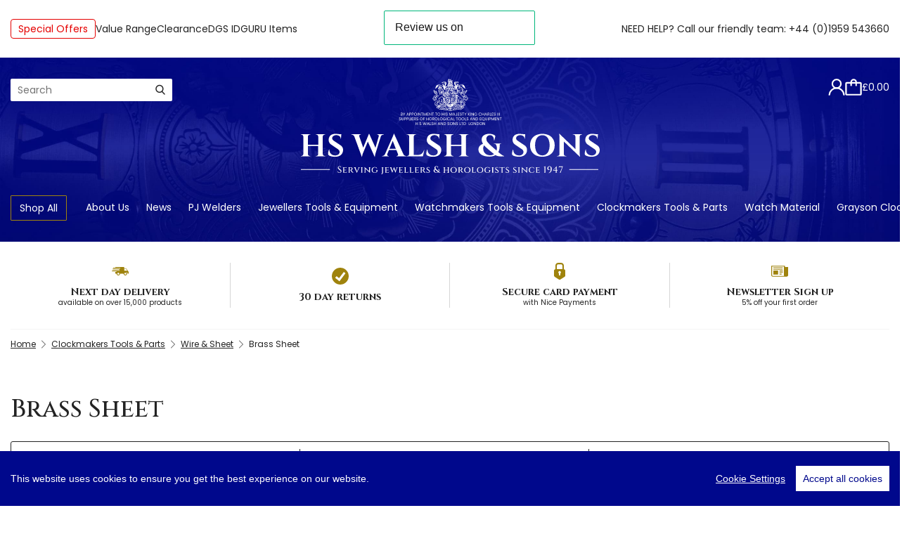

--- FILE ---
content_type: text/html; charset=utf-8
request_url: https://www.hswalsh.com/clock-material-parts/wire-sheet/brass-sheet
body_size: 13823
content:


<!doctype html>
<html class="no-js" lang="en-gb">
<head>
    <title>Brass Sheet</title>

    <meta charset="utf-8">
    <meta name="viewport" content="width=device-width, initial-scale=1, user-scalable=0">
    <meta name="description">
    
    <link rel="canonical" href="https://www.hswalsh.com/clock-material-parts/wire-sheet/brass-sheet">



<link rel="apple-touch-icon" sizes="180x180" href="/resources/img/themes/walsh/favicon/apple-touch-icon.png?v=3">
<link rel="icon" type="image/png" sizes="32x32" href="/resources/img/themes/walsh/favicon/favicon-32x32.png?v=3">
<link rel="icon" type="image/png" sizes="16x16" href="/resources/img/themes/walsh/favicon/favicon-16x16.png?v=3">
<link rel="manifest" href="/resources/img/themes/walsh/favicon/site.webmanifest?v=3">
<link rel="mask-icon" href="/resources/img/themes/walsh/favicon/safari-pinned-tab.svg?v=3" color="#00088c">
<link rel="shortcut icon" href="/resources/img/themes/walsh/favicon/favicon.ico?v=3">
<meta name="apple-mobile-web-app-title" content="HS Walsh">
<meta name="application-name" content="HS Walsh">
<meta name="msapplication-TileColor" content="#00088c">
<meta name="msapplication-config" content="/resources/img/themes/walsh/favicon/browserconfig.xml?v=3">



    <link href="https://fonts.googleapis.com/css2?family=Cinzel:wght@400;500;700&family=Poppins:ital,wght@0,400;0,500;0,700;1,400;1,500;1,700&display=swap" rel="stylesheet">

    <link href="/css/common?v=XaxQmB-Fpdhjibv9VltnID5wIjs0ydSVSSoQk7k9VQM1" rel="stylesheet"/>

    
    <link href="/css/product/category?v=Vho3AH3e7Zp0nk2VTTVdgqYHeLGjJLrDTSxknRkOpLE1" rel="stylesheet"/>

    <link href="/css/reviews?v=4--nxktpERChh6s_HV8KXiu6oKvmgBxLye3eEWnY2Gs1" rel="stylesheet"/>


    <style type="text/css">
        .category-image-text {
        }
    </style>




<script src="/resources/dist/js/external-libs/cookieconsent.min.js"></script>

<script>
    window.CookieConsent.init({
        // More link URL on bar.
        modalMainTextMoreLink: null,
        // How long to wait until bar comes up.
        barTimeout: 1000,
        // Look and feel.
        theme: {
            barColor: '#00088c',
            barTextColor: 'White',
            barMainButtonColor: 'White',
            barMainButtonTextColor: '#00088c',
            modalMainButtonColor: '#00088c',
            modalMainButtonTextColor: 'White',
        },
        language: {
            // Current language.
            current: 'en',
            locale: {
                en: {
                    barMainText: 'This website uses cookies to ensure you get the best experience on our website.',
                    closeAriaLabel: 'close',
                    barLinkSetting: 'Cookie Settings',
                    barBtnAcceptAll: 'Accept all cookies',
                    modalMainTitle: 'Cookie settings',
                    modalMainText: 'Cookies are small pieces of data sent from a website and stored on the user\'s computer by the user\'s web browser while the user is browsing. Your browser stores each message in a small file, called cookie. When you request another page from the server, your browser sends the cookie back to the server. Cookies were designed to be a reliable mechanism for websites to remember information or to record the user\'s browsing activity.',
                    modalBtnSave: 'Save current settings',
                    modalBtnAcceptAll: 'Accept all cookies and close',
                    modalAffectedSolutions: 'Affected solutions:',
                    learnMore: 'Learn More',
                    on: 'On',
                    off: 'Off',
                    enabled: 'is enabled.',
                    disabled: 'is disabled.',
                    checked: 'checked',
                    unchecked: 'unchecked',
                }
            }
        },
        // List all the categories you want to display.
        categories: {
            // Unique name.
            // This probably will be the default category.
            necessary: {
                // The cookies here are necessary and category can't be turned off.
                // Wanted config value will be ignored.
                needed: true,
                // The cookies in this category will be let trough.
                // This probably should be false if category not necessary.
                wanted: true,
                // If checkbox is on or off at first run.
                checked: true,
                // Language settings for categories.
                language: {
                    locale: {
                        en: {
                            name: 'Necessary',
                            description: 'Necessary cookies are required to enable the basic features of this site, such as providing secure log-in or adjusting your consent preferences. These cookies do not store any personally identifiable data.',
                        }
                    }
                }
            },
            analtyics: {
                // The cookies here are necessary and category can't be turned off.
                // Wanted config value will be ignored.
                needed: false,
                // The cookies in this category will be let trough.
                // This probably should be false if category not necessary.
                wanted: false,
                // If checkbox is on or off at first run.
                checked: true,
                // Language settings for categories.
                language: {
                    locale: {
                        en: {
                            name: 'Anayltics',
                            description: 'Analytical cookies are used to understand how visitors interact with the website. These cookies help provide information on metrics such as the number of visitors, bounce rate, traffic source, etc.',
                        }
                    }
                }
            },
        },
        // List actual services here.
        services: {
            // Unique name.
            analytics: {
                // Existing category Unique name.
                // This example shows how to block Google Analytics.
                category: 'analtyics',
                // Type of blocking to apply here.
                // This depends on the type of script we are trying to block.
                // Can be: dynamic-script, script-tag, wrapped, localcookie.
                type: 'dynamic-script',
                // Only needed if "type: dynamic-script".
                // The filter will look for this keyword in inserted scipt tags
                //  and block if match found.
                search: 'analytics',
                // List of known cookie names or regular expressions matching
                //  cookie names placed by this service.
                // These will be removed from current domain and .domain.
                cookies: [
                    {
                        // Known cookie name.
                        name: '_gid',
                        // Expected cookie domain.
                        domain: `.${window.location.hostname}`
                    },
                    {
                        // Regex matching cookie name.
                        name: /^_ga/,
                        domain: `.${window.location.hostname}`
                    }
                ],
                language: {
                    locale: {
                        en: {
                            name: 'Google Analytics'
                        }
                    }
                }
            }
        }
    });
</script>



    <script>
        window.APP_EXTERNAL = {
            config: {"grid":{"width":1362,"columns":12,"gutter":30,"breakpoints":[768,992,1392],"imageSizes":{"2":202,"4":434,"6":666,"8":898,"10":1130,"12":1362,"16":1796,"20":2260,"24":2724}},"imageUrlTemplate":"https://img.hswalsh.com/cdn-cgi/image/w={{width}},q=80,f=auto/original/{{fileName}}.{{fileExtension}}"},
            persistentBasket: {
                loaded: false,
                messages: []
            },
            queue: [],
            currentSiteID: 1,
        };

        window.$ = window.jQuery = function (f) {
            APP_EXTERNAL.queue.push(f);
        };
    </script>





<script src="/JavaScriptResourceHandler.axd?ResourceSet=ScriptContent&amp;LocaleId=en&amp;VarName=_LOCALISATIONS&amp;ResourceType=resdb&amp;ResourceMode=1"></script>


    


        
            <script>
                var _GTM_VARIANT_DATA = {
    'CB1050': {
        'id': 'CB1050',
        'name': 'Brass Sheet 0.5mm x 200mm x 200mm - CB1050',
        'brand': 'HS Walsh',
        'variant': 'CB1050',
        'price': 40.95,
        'position': 1
    },
    'CB1100': {
        'id': 'CB1100',
        'name': 'Brass Sheet 1mm x 200mm x 200mm - CB1100',
        'brand': 'HS Walsh',
        'variant': 'CB1100',
        'price': 30.95,
        'position': 2
    },
    'CB1150': {
        'id': 'CB1150',
        'name': 'Brass Sheet 1.5mm x 200mm x 200mm - CB1150',
        'brand': 'HS Walsh',
        'variant': 'CB1150',
        'price': 69.95,
        'position': 3
    }
};

                function gtmProductClick(idstring, url) {
                    var e = {
    'event': 'productClick',
    'ecommerce': {
        'currencyCode': 'GBP',
        'click': {
            'actionField': {
                'list': 'Brass Sheet'
            },
            'products': []
        }
    }
};

                    var ids = idstring.split('|');

                    for (var i = 0; i < ids.length; i++) {
                        e.ecommerce.click.products.push(_GTM_VARIANT_DATA[ids[i]]);
                    }

                    e.eventCallback = function () {
                        document.location = url;
                    };

                    dataLayer.push(e);
                }
            </script>
        


    <!-- Google tag (gtag.js) -->
    <script async src="https://www.googletagmanager.com/gtag/js?id=UA-27669588-1"></script>
    <script>
        window.dataLayer = window.dataLayer || [];

        function gtag() { window.dataLayer.push(arguments); }

        gtag('js', new Date());
        gtag('config', 'UA-27669588-1');

        gtag('event', 'view_item_list', {
    'items': [
        {
            'id': 'CB1050',
            'name': 'Brass Sheet 0.5mm x 200mm x 200mm - CB1050',
            'list': 'Brass Sheet',
            'brand': 'HS Walsh',
            'position': 1,
            'price': 40.95
        },
        {
            'id': 'CB1100',
            'name': 'Brass Sheet 1mm x 200mm x 200mm - CB1100',
            'list': 'Brass Sheet',
            'brand': 'HS Walsh',
            'position': 2,
            'price': 30.95
        },
        {
            'id': 'CB1150',
            'name': 'Brass Sheet 1.5mm x 200mm x 200mm - CB1150',
            'list': 'Brass Sheet',
            'brand': 'HS Walsh',
            'position': 3,
            'price': 69.95
        }
    ],
    'value': 0.0,
    'tax': 0.0,
    'shipping': 0.0
});
        
    </script>

        <!-- Meta Pixel Code -->
        <script>
            !function (f, b, e, v, n, t, s) {
                if (f.fbq) return; n = f.fbq = function () {
                    n.callMethod ?
                        n.callMethod.apply(n, arguments) : n.queue.push(arguments)
                };
                if (!f._fbq) f._fbq = n; n.push = n; n.loaded = !0; n.version = '2.0';
                n.queue = []; t = b.createElement(e); t.async = !0;
                t.src = v; s = b.getElementsByTagName(e)[0];
                s.parentNode.insertBefore(t, s)
            }(window, document, 'script',
                'https://connect.facebook.net/en_US/fbevents.js');
            fbq('init', '869245798837751');
            fbq('track', 'PageView');
        </script>
        <noscript>
            <img height="1" width="1" style="display:none"
                 src="https://www.facebook.com/tr?id=869245798837751&ev=PageView&noscript=1" />
        </noscript>
        <!-- End Meta Pixel Code -->
</head>

<body >







<nav class="nav-main-mobile" aria-hidden="true">
    <ul>
            <li class="search-mobile">
                <form action="/search" method="get" class="search-form">
                    <label for="mobile-nav-search-input" class="sr-only">Search</label>
                    <input id="mobile-nav-search-input" type="text" class="form-control" name="q" placeholder="Search">

                    <button class="button-search-submit btn-unset" type="submit"><span class="fi flaticon-search"></span></button>
                </form>
            </li>

            <li>
                <a href="/account">Sign in</a>
            </li>

            <li>
                <a href="https://www.hswalsh.com/about-us">About Us</a>

            </li>
            <li>
                <a href="https://www.hswalsh.com/news">News</a>

            </li>
            <li>
                <a href="https://www.hswalsh.com/permanent-jewellery-welders">PJ Welders</a>

            </li>

            <li>
                <a href="https://www.hswalsh.com/jewellery-tools-equipment">Jewellers Tools &amp; Equipment</a>

                    <ul>
                            <li>
                                <a href="https://www.hswalsh.com/jewellery-tools-equipment/abrasives-and-adhesives">Abrasives and Adhesives</a>
                            </li>
                            <li>
                                <a href="https://www.hswalsh.com/jewellery-tools-equipment/barrellers-otec-magnetic-polishers">Barrellers, OTEC &amp; Magnetic Polishers</a>
                            </li>
                            <li>
                                <a href="https://www.hswalsh.com/jewellery-tools-equipment/benches-lighting-and-storage">Benches, Lighting and Storage</a>
                            </li>
                            <li>
                                <a href="https://www.hswalsh.com/jewellery-tools-equipment/casting-enamelling-and-pmc">Casting, Wax Injectors &amp; Accessories</a>
                            </li>
                            <li>
                                <a href="https://www.hswalsh.com/jewellery-tools-equipment/compressors-and-accessories">Compressors and Accessories</a>
                            </li>
                            <li>
                                <a href="https://www.hswalsh.com/jewellery-tools-equipment/enamelling-pmc-clay">Enamelling &amp; Accessories</a>
                            </li>
                            <li>
                                <a href="https://www.hswalsh.com/jewellery-tools-equipment/gemstone-and-precious-metal-testing-equipment">Gemstone and Precious Metal Testing Equipment</a>
                            </li>
                            <li>
                                <a href="https://www.hswalsh.com/jewellery-tools-equipment/setting-and-engraving">Gravers &amp; Engraving</a>
                            </li>
                            <li>
                                <a href="https://www.hswalsh.com/jewellery-tools-equipment/grs-ringenie">GRS &amp; RinGenie</a>
                            </li>
                            <li>
                                <a href="https://www.hswalsh.com/jewellery-tools-equipment/jewellers-bench-tools">Jewellers Bench Tools</a>
                            </li>
                            <li>
                                <a href="https://www.hswalsh.com/jewellery-tools-equipment/jewellery-cleaning-fluids">Jewellery Cleaning Fluids</a>
                            </li>
                            <li>
                                <a href="https://www.hswalsh.com/jewellery-tools-equipment/jewellers-eye-glasses-and-magnifiers">Jewellers Eye Glasses, Microscopes &amp; Magnifiers</a>
                            </li>
                            <li>
                                <a href="https://www.hswalsh.com/jewellery-tools-equipment/measuring-weighing-and-ring-sizing">Measuring, Weighing and Ring Sizing</a>
                            </li>
                            <li>
                                <a href="https://www.hswalsh.com/jewellery-tools-equipment/micromotors">Micromotors</a>
                            </li>
                            <li>
                                <a href="https://www.hswalsh.com/jewellery-tools-equipment/pawnbroking">Pawnbroking &amp; Gold Buying</a>
                            </li>
                            <li>
                                <a href="https://www.hswalsh.com/jewellery-tools-equipment/drilling-and-milling">Pendant Motors &amp; Pillar Drills</a>
                            </li>
                            <li>
                                <a href="https://www.hswalsh.com/jewellery-tools-equipment/plating-and-metal-finishing">Plating, Stripping &amp; Metal Colouring</a>
                            </li>
                            <li>
                                <a href="https://www.hswalsh.com/jewellery-tools-equipment/plating-polishing-and-sandblasting-equipment">Polishing Mops, Compounds &amp; Accessories</a>
                            </li>
                            <li>
                                <a href="https://www.hswalsh.com/jewellery-tools-equipment/polishing-motors-dust-extractors">Polishing Motors &amp; Dust Extractors</a>
                            </li>
                            <li>
                                <a href="https://www.hswalsh.com/jewellery-tools-equipment/rolling-mills-and-stands">Rolling Mills and Stands</a>
                            </li>
                            <li>
                                <a href="https://www.hswalsh.com/jewellery-tools-equipment/soldering-and-melting">Soldering, Melting &amp; Accessories</a>
                            </li>
                            <li>
                                <a href="https://www.hswalsh.com/jewellery-tools-equipment/silversmithing-and-forming">Silversmithing and Forming</a>
                            </li>
                            <li>
                                <a href="https://www.hswalsh.com/jewellery-tools-equipment/steam-cleaning">Steam Cleaning Machines &amp; Accessories</a>
                            </li>
                            <li>
                                <a href="https://www.hswalsh.com/jewellery-tools-equipment/busch-burrs-and-twist-drills">Stone Setting and Busch Burrs &amp; Drills</a>
                            </li>
                            <li>
                                <a href="https://www.hswalsh.com/jewellery-tools-equipment/ultrasonic-tanks-accessories">Ultrasonic Tanks, Fluids &amp; Accessories</a>
                            </li>
                            <li>
                                <a href="https://www.hswalsh.com/jewellery-tools-equipment/orion-welders-lasers-engravers-and-accessories">Welders, Lasers, Engravers and Permanent Jewellery</a>
                            </li>

                        <li>
                            <a href="https://www.hswalsh.com/jewellery-tools-equipment" title="Jewellers Tools &amp; Equipment">View All</a>
                        </li>
                    </ul>
            </li>
            <li>
                <a href="https://www.hswalsh.com/horological-tools-equipment">Watchmakers Tools &amp; Equipment</a>

                    <ul>
                            <li>
                                <a href="https://www.hswalsh.com/horological-tools-equipment/value-watch-tools">Value Watch Tools &amp; Parts</a>
                            </li>
                            <li>
                                <a href="https://www.hswalsh.com/horological-tools-equipment/watch-glass-adhesives-and-uitraviolet-cements">Adhesives and UItraviolet Cements</a>
                            </li>
                            <li>
                                <a href="https://www.hswalsh.com/horological-tools-equipment/automatic-watch-testers-and-winders">Automatic Watch Testers and Winders</a>
                            </li>
                            <li>
                                <a href="https://www.hswalsh.com/horological-tools-equipment/clock-watch-batteries">Batteries, Battery Testers &amp; Capacitors</a>
                            </li>
                            <li>
                                <a href="https://www.hswalsh.com/horological-tools-equipment/watch-clock-making-tools">Bench Tools - Watchmakers</a>
                            </li>
                            <li>
                                <a href="https://www.hswalsh.com/horological-tools-equipment/blowers-dust-removal">Blowers &amp; Dust Removal</a>
                            </li>
                            <li>
                                <a href="https://www.hswalsh.com/horological-tools-equipment/cleaning-machines">Cleaning Machines, Fluids &amp; Accessories</a>
                            </li>
                            <li>
                                <a href="https://www.hswalsh.com/horological-tools-equipment/case-opening-closing-tools">Case Opening &amp; Closing Tools</a>
                            </li>
                            <li>
                                <a href="https://www.hswalsh.com/horological-tools-equipment/workmats-trays">Dust Covers, Workmats &amp; Trays</a>
                            </li>
                            <li>
                                <a href="https://www.hswalsh.com/horological-tools-equipment/demagnetisers">Demagnetisers</a>
                            </li>
                            <li>
                                <a href="https://www.hswalsh.com/horological-tools-equipment/glass-fitting-removal">Glass Fitting &amp; Removal</a>
                            </li>
                            <li>
                                <a href="https://www.hswalsh.com/horological-tools-equipment/heating-plates">Heating Plates</a>
                            </li>
                            <li>
                                <a href="https://www.hswalsh.com/horological-tools-equipment/watch-oils-greases-lubricants">Oils, Greases &amp; Lubricants</a>
                            </li>
                            <li>
                                <a href="https://www.hswalsh.com/horological-tools-equipment/printers-and-accessories">Printers and Accessories</a>
                            </li>
                            <li>
                                <a href="https://www.hswalsh.com/horological-tools-equipment/straps-fittings">Spring Bars, Straps &amp; Clasps</a>
                            </li>
                            <li>
                                <a href="https://www.hswalsh.com/horological-tools-equipment/watch-timing-equipment">Watch Timing Equipment</a>
                            </li>
                            <li>
                                <a href="https://www.hswalsh.com/horological-tools-equipment/watchmakers-benches">Watchmakers Benches &amp; Accessories</a>
                            </li>
                            <li>
                                <a href="https://www.hswalsh.com/horological-tools-equipment/waterproof-testing">Waterproof Testing Machines</a>
                            </li>

                        <li>
                            <a href="https://www.hswalsh.com/horological-tools-equipment" title="Watchmakers Tools &amp; Equipment">View All</a>
                        </li>
                    </ul>
            </li>
            <li>
                <a href="https://www.hswalsh.com/clock-material-parts">Clockmakers Tools &amp; Parts</a>

                    <ul>
                            <li>
                                <a href="https://www.hswalsh.com/clock-material-parts/clockmakers-tools">Clockmakers Tools</a>
                            </li>
                            <li>
                                <a href="https://www.hswalsh.com/clock-material-parts/bells-gongs">Bells &amp; Gongs</a>
                            </li>
                            <li>
                                <a href="https://www.hswalsh.com/clock-material-parts/chain">Chain</a>
                            </li>
                            <li>
                                <a href="https://www.hswalsh.com/clock-material-parts/clicksprings">Clicksprings</a>
                            </li>
                            <li>
                                <a href="https://www.hswalsh.com/clock-material-parts/clock-bezels">Clock Bezels</a>
                            </li>
                            <li>
                                <a href="https://www.hswalsh.com/clock-material-parts/clock-bushes">Clock Bushes</a>
                            </li>
                            <li>
                                <a href="https://www.hswalsh.com/clock-material-parts/clock-case-decoration-fixings">Clock Case Decoration &amp; Fixings</a>
                            </li>
                            <li>
                                <a href="https://www.hswalsh.com/clock-material-parts/clock-dials">Clock Dials</a>
                            </li>
                            <li>
                                <a href="https://www.hswalsh.com/clock-material-parts/clock-domes">Clock Domes</a>
                            </li>
                            <li>
                                <a href="https://www.hswalsh.com/clock-material-parts/clock-glasses">Clock Glasses</a>
                            </li>
                            <li>
                                <a href="https://www.hswalsh.com/clock-material-parts/clock-hand-removing-tools">Clock Hand Removing Tools</a>
                            </li>
                            <li>
                                <a href="https://www.hswalsh.com/clock-material-parts/clock-hands">Clock Hands</a>
                            </li>
                            <li>
                                <a href="https://www.hswalsh.com/clock-material-parts/clock-keys">Clock Keys</a>
                            </li>
                            <li>
                                <a href="https://www.hswalsh.com/clock-material-parts/clock-lines-and-rope">Clock Lines and Rope</a>
                            </li>
                            <li>
                                <a href="https://www.hswalsh.com/clock-material-parts/clock-mainsprings">Clock Mainsprings</a>
                            </li>
                            <li>
                                <a href="https://www.hswalsh.com/clock-material-parts/clock-material-assortments">Clock Material Assortments</a>
                            </li>
                            <li>
                                <a href="https://www.hswalsh.com/clock-material-parts/clock-movements">Clock Movements</a>
                            </li>
                            <li>
                                <a href="https://www.hswalsh.com/clock-material-parts/clock-pendulums">Clock Pendulums</a>
                            </li>
                            <li>
                                <a href="https://www.hswalsh.com/clock-material-parts/clock-platforms">Clock Platforms</a>
                            </li>
                            <li>
                                <a href="https://www.hswalsh.com/clock-material-parts/clock-screws-nuts-washers">Clock Screws, Nuts &amp; Washers</a>
                            </li>
                            <li>
                                <a href="https://www.hswalsh.com/clock-material-parts/clock-suspensions">Clock Suspensions</a>
                            </li>
                            <li>
                                <a href="https://www.hswalsh.com/clock-material-parts/cuckoo-clock-parts">Cuckoo Clock Parts</a>
                            </li>
                            <li>
                                <a href="https://www.hswalsh.com/clock-material-parts/french-clock-material">French Clock Material</a>
                            </li>
                            <li>
                                <a href="https://www.hswalsh.com/clock-material-parts/hermle-clock-parts">Hermle Clock Parts</a>
                            </li>
                            <li>
                                <a href="https://www.hswalsh.com/clock-material-parts/longcase-materials">Longcase Materials</a>
                            </li>
                            <li>
                                <a href="https://www.hswalsh.com/clock-material-parts/office-dial-material">Office Dial Material</a>
                            </li>
                            <li>
                                <a href="https://www.hswalsh.com/clock-material-parts/ratchet-wheels-blanks">Ratchet Wheels &amp; Blanks</a>
                            </li>
                            <li>
                                <a href="https://www.hswalsh.com/clock-material-parts/tapered-clock-pins">Tapered Clock Pins</a>
                            </li>
                            <li>
                                <a href="https://www.hswalsh.com/clock-material-parts/vienna-regulator-material">Vienna Regulator Material</a>
                            </li>
                            <li>
                                <a href="https://www.hswalsh.com/clock-material-parts/wire-sheet">Wire &amp; Sheet</a>
                            </li>

                        <li>
                            <a href="https://www.hswalsh.com/clock-material-parts" title="Clockmakers Tools &amp; Parts">View All</a>
                        </li>
                    </ul>
            </li>
            <li>
                <a href="https://www.hswalsh.com/watch-parts-straps-batteries">Watch Material</a>

                    <ul>
                            <li>
                                <a href="https://www.hswalsh.com/watch-parts-straps-batteries/adhesive-dial-pads-masking-stickers">Adhesive Dial Pads &amp; Masking Stickers</a>
                            </li>
                            <li>
                                <a href="https://www.hswalsh.com/watch-parts-straps-batteries/clock-watch-batteries">Batteries, Battery Testers &amp; Capacitors</a>
                            </li>
                            <li>
                                <a href="https://www.hswalsh.com/watch-parts-straps-batteries/jewel-holes-endstones-roller-pins-pallet-stones">Jewel Holes, Endstones, Roller Pins &amp; Pallet Stones</a>
                            </li>
                            <li>
                                <a href="https://www.hswalsh.com/watch-parts-straps-batteries/material-assortments">Material Assortments</a>
                            </li>
                            <li>
                                <a href="https://www.hswalsh.com/watch-parts-straps-batteries/pocket-watch-keys">Pocket Watch Keys</a>
                            </li>
                            <li>
                                <a href="https://www.hswalsh.com/watch-parts-straps-batteries/polywatch">Polywatch</a>
                            </li>
                            <li>
                                <a href="https://www.hswalsh.com/watch-parts-straps-batteries/quartz-watch-movements">Quartz Watch Movements</a>
                            </li>
                            <li>
                                <a href="https://www.hswalsh.com/watch-parts-straps-batteries/watch-case-gaskets">Watch Case Gaskets</a>
                            </li>
                            <li>
                                <a href="https://www.hswalsh.com/watch-parts-straps-batteries/watch-crowns-buttons">Watch Crowns (Buttons)</a>
                            </li>
                            <li>
                                <a href="https://www.hswalsh.com/watch-parts-straps-batteries/watch-glasses">Watch Glasses</a>
                            </li>
                            <li>
                                <a href="https://www.hswalsh.com/watch-parts-straps-batteries/watch-hands-watch-hands-parts">Watch Hands &amp; Watch Hands Parts</a>
                            </li>

                        <li>
                            <a href="https://www.hswalsh.com/watch-parts-straps-batteries" title="Watch Material">View All</a>
                        </li>
                    </ul>
            </li>
            <li>
                <a href="https://www.hswalsh.com/grs-ringenie">GRS &amp; RinGenie</a>

                    <ul>
                            <li>
                                <a href="https://www.hswalsh.com/grs-ringenie/grs-benchmate-accessories">GRS Benchmate &amp; Accessories</a>
                            </li>
                            <li>
                                <a href="https://www.hswalsh.com/grs-ringenie/grs-gravers-accessories">GRS Gravers &amp; Accessories</a>
                            </li>
                            <li>
                                <a href="https://www.hswalsh.com/grs-ringenie/grs-handpieces-accessories">GRS Handpieces &amp; Accessories</a>
                            </li>
                            <li>
                                <a href="https://www.hswalsh.com/grs-ringenie/grs-machinery-compressors">GRS Machinery &amp; Compressors</a>
                            </li>
                            <li>
                                <a href="https://www.hswalsh.com/grs-ringenie/grs-sharpening-tools-accessories">GRS Sharpening Tools &amp; Accessories</a>
                            </li>
                            <li>
                                <a href="https://www.hswalsh.com/grs-ringenie/grs-spares-accessories">GRS Spares &amp; Accessories</a>
                            </li>
                            <li>
                                <a href="https://www.hswalsh.com/grs-ringenie/grs-workholding-accessories">GRS Workholding Accessories</a>
                            </li>
                            <li>
                                <a href="https://www.hswalsh.com/grs-ringenie/jura-by-grs">Jura by GRS</a>
                            </li>
                            <li>
                                <a href="https://www.hswalsh.com/grs-ringenie/microscopes-accessories">Microscopes &amp; Accessories</a>
                            </li>
                            <li>
                                <a href="https://www.hswalsh.com/grs-ringenie/ringenie">RinGenie</a>
                            </li>

                        <li>
                            <a href="https://www.hswalsh.com/grs-ringenie" title="GRS &amp; RinGenie">View All</a>
                        </li>
                    </ul>
            </li>
            <li>
                <a href="https://www.hswalsh.com/jewellery-findings-beading-material">Jewellery Findings &amp; Beading Material</a>

                    <ul>
                            <li>
                                <a href="https://www.hswalsh.com/jewellery-findings-beading-material/beading-materials-tools-components">Beading Materials, Tools &amp; Components</a>
                            </li>
                            <li>
                                <a href="https://www.hswalsh.com/jewellery-findings-beading-material/jewellery-findings">Jewellery Findings</a>
                            </li>

                        <li>
                            <a href="https://www.hswalsh.com/jewellery-findings-beading-material" title="Jewellery Findings &amp; Beading Material">View All</a>
                        </li>
                    </ul>
            </li>
            <li>
                <a href="https://www.hswalsh.com/consumables-retail-display-material">Consumables &amp; Retail Display Material</a>

                    <ul>
                            <li>
                                <a href="https://www.hswalsh.com/consumables-retail-display-material/cleaners-polishes-cloths">Cleaners, Polishes &amp; Cloths</a>
                            </li>
                            <li>
                                <a href="https://www.hswalsh.com/consumables-retail-display-material/envelopes-valuation-pads">Envelopes &amp; Valuation Pads</a>
                            </li>
                            <li>
                                <a href="https://www.hswalsh.com/consumables-retail-display-material/hagerty-cleaning-products">Hagerty Cleaning Products</a>
                            </li>
                            <li>
                                <a href="https://www.hswalsh.com/consumables-retail-display-material/jewellery-cleaning-fluids">Jewellery Cleaning Fluids</a>
                            </li>
                            <li>
                                <a href="https://www.hswalsh.com/consumables-retail-display-material/labelling-bags-shop-display-materials">Labelling, Bags &amp; Shop Display Materials</a>
                            </li>
                            <li>
                                <a href="https://www.hswalsh.com/consumables-retail-display-material/lacquers-and-solvents">Lacquers and Solvents</a>
                            </li>
                            <li>
                                <a href="https://www.hswalsh.com/consumables-retail-display-material/masks-ppe-safety-equipment">Masks, PPE &amp; Safety Equipment</a>
                            </li>
                            <li>
                                <a href="https://www.hswalsh.com/consumables-retail-display-material/mersol-soak-cleaner">Mersol Soak Cleaner</a>
                            </li>
                            <li>
                                <a href="https://www.hswalsh.com/consumables-retail-display-material/presentation-cases">Presentation Cases</a>
                            </li>
                            <li>
                                <a href="https://www.hswalsh.com/consumables-retail-display-material/pumice-metal-cleaning-compounds">Pumice &amp; Metal Cleaning Compounds</a>
                            </li>
                            <li>
                                <a href="https://www.hswalsh.com/consumables-retail-display-material/watch-repair-consumables">Watch Repair Consumables</a>
                            </li>
                            <li>
                                <a href="https://www.hswalsh.com/consumables-retail-display-material/waxes-resins">Waxes &amp; Resins</a>
                            </li>

                        <li>
                            <a href="https://www.hswalsh.com/consumables-retail-display-material" title="Consumables &amp; Retail Display Material">View All</a>
                        </li>
                    </ul>
            </li>
            <li>
                <a href="https://www.hswalsh.com/studex-earpiercing">Studex Earpiercing</a>

                    <ul>
                            <li>
                                <a href="https://www.hswalsh.com/studex-earpiercing/starter-kit-and-accessories">Starter Kit and Accessories</a>
                            </li>
                            <li>
                                <a href="https://www.hswalsh.com/studex-earpiercing/studex-studs">Studex Studs</a>
                            </li>

                        <li>
                            <a href="https://www.hswalsh.com/studex-earpiercing" title="Studex Earpiercing">View All</a>
                        </li>
                    </ul>
            </li>
            <li>
                <a href="https://www.hswalsh.com/cad-software">CAD Software</a>

            </li>
            <li>
                <a href="https://www.hswalsh.com/books-dvds">Books &amp; DVDs</a>

                    <ul>
                            <li>
                                <a href="https://www.hswalsh.com/books-dvds/books">Books</a>
                            </li>
                            <li>
                                <a href="https://www.hswalsh.com/books-dvds/dvds">DVDs</a>
                            </li>
                            <li>
                                <a href="https://www.hswalsh.com/books-dvds/gift-vouchers">Gift Vouchers</a>
                            </li>

                        <li>
                            <a href="https://www.hswalsh.com/books-dvds" title="Books &amp; DVDs">View All</a>
                        </li>
                    </ul>
            </li>
            <li>
                <a href="https://www.hswalsh.com/grayson-clocks">Grayson Clocks</a>

                    <ul>
                            <li>
                                <a href="https://www.hswalsh.com/grayson-clocks/analogue-clocks">Analogue Clocks</a>
                            </li>
                            <li>
                                <a href="https://www.hswalsh.com/grayson-clocks/twemco">Twemco</a>
                            </li>
                            <li>
                                <a href="https://www.hswalsh.com/grayson-clocks/dementia-clocks">Dementia &amp; Alzheimer&#39;s Clocks</a>
                            </li>
                            <li>
                                <a href="https://www.hswalsh.com/grayson-clocks/digital-clocks">Digital Clocks</a>
                            </li>
                            <li>
                                <a href="https://www.hswalsh.com/grayson-clocks/twemco-spares">Spares &amp; Accessories</a>
                            </li>

                        <li>
                            <a href="https://www.hswalsh.com/grayson-clocks" title="Grayson Clocks">View All</a>
                        </li>
                    </ul>
            </li>
            <li>
                <a href="https://www.hswalsh.com/all-sale-items">Special Offers</a>

            </li>
            <li>
                <a href="https://www.hswalsh.com/value-range">Value Range</a>

                    <ul>
                            <li>
                                <a href="https://www.hswalsh.com/value-range/value-clock-parts">Value Clock Parts</a>
                            </li>
                            <li>
                                <a href="https://www.hswalsh.com/value-range/value-findings">Value Findings &amp; Beading Tools</a>
                            </li>
                            <li>
                                <a href="https://www.hswalsh.com/value-range/value-jewellery-tools">Value Jewellery Tools</a>
                            </li>
                            <li>
                                <a href="https://www.hswalsh.com/value-range/value-watch-tools-1340">Value Watch Tools &amp; Parts</a>
                            </li>

                        <li>
                            <a href="https://www.hswalsh.com/value-range" title="Value Range">View All</a>
                        </li>
                    </ul>
            </li>
            <li>
                <a href="https://www.hswalsh.com/clearance">Clearance</a>

            </li>
            <li>
                <a href="https://www.hswalsh.com/dgs">DGS ID</a>

            </li>
            <li>
                <a href="https://www.hswalsh.com/grillz-tools-materials">Grillz Tools &amp; Materials</a>

            </li>
            <li>
                <a href="https://www.hswalsh.com/guru-list">GURU Items</a>

            </li>
            <li>
                <a href="https://www.hswalsh.com/pawnbroking">Pawnbroking</a>

            </li>
    </ul>
</nav>


    <div class="global-wrapper">
        <header>
            <div class="hidden-xs hidden-sm header-info-bar">
                <div class="container-fluid">
                    <div class="header-info-bar__inner">



<ul class="list-unstyled mb-0 header-quick-links">

        <li class="-highlight"><a href="/all-sale-items">Special Offers</a></li>
        <li class=""><a href="/value-range">Value Range</a></li>
        <li class=""><a href="/clearance">Clearance</a></li>
        <li class=""><a href="/dgs">DGS ID</a></li>
        <li class=""><a href="/guru-list">GURU Items</a></li>
</ul>


<!-- TrustBox widget - Review Collector -->
<div class="trustpilot-widget" data-locale="en-GB" data-template-id="56278e9abfbbba0bdcd568bc" data-businessunit-id="595a337e0000ff0005a5dd02" data-style-height="52px" data-style-width="100%"></div>
<!-- End TrustBox widget -->

                        <span class="text-center">NEED HELP? Call our friendly team: <a href="tel:+4401959543660">+44 (0)1959 543660</a></span>
                    </div>
                </div>
            </div>

            <div class="header-main bg-clock-blend" style="position: relative;">
                <div class="header-main__wrapper">
                    <div class="container-fluid">
                        <div class="header-main__inner">
                            <div class="header-main__logo">
<a class="header-logo" href="/">
    <img class="img-responsive" alt="HS Walsh" src="/resources/dist/img/themes/walsh/logo-site.svg?v=3">
</a>

                            </div>

                            <div class="header-main__hamburger">
                                <a class="toggle-mobile-nav" href="#" rel="nofollow"><span></span></a>
                            </div>

                            <div class="header-main__search">


<form action="/search" class="header-search" method="get" novalidate="novalidate">
    <label for="HeaderSearch" class="sr-only">Search</label>
    <input id="HeaderSearch" type="text" value="" placeholder="Search" name="q" maxlength="30">
    <button type="submit"><span class="fi flaticon-search"></span></button>
</form>

                            </div>

                            <div class="header-main__icons">


<ul class="list-unstyled header-icons">
    

        <li>
            <a href="/account" data-dbres="common.link_myaccountsignin">
                <svg class="icon icon-sm icon-account">
                    <use xlink:href='/Resources/dist/img/themes/walsh/spritesheet.svg?v=2907251640#account'></use>
                </svg>
            </a>
        </li>
</ul>



<ul class="list-unstyled header-icons">

    <li>
        <a title="View Basket" href="/basket" class="basket " rel="nofollow">
            <svg class="icon icon-sm icon-basket" data-count="0">
                <use xlink:href='/Resources/dist/img/themes/walsh/spritesheet.svg?v=2907251640#bag'></use>
            </svg>

            <span class="js-basket-total">&#163;0.00</span>
        </a>
    </li>
</ul>

                            </div>

                            <div class="header-main__nav">


<nav class="main-nav">
    <div class="inner">
        <menu class="nav-items">
            <li class="btn-mega-menu">
                <button type="button" class="btn-open-mega-menu btn btn-variant-1" href="/">Shop All</button>

                <div class="dropdown-nav animate-dropdown js-mega-menu">
                    <div class="container-fluid">
                        <div class="dropdown-nav__mega-menu">
                            <div class="dropdown-nav__header">
                                <h3>Choose a category or sub-category:</h3>
                            </div>

                            <div class="inner">
                                    <div>
                                        <h4><a href="/jewellery-tools-equipment">Jewellers Tools &amp; Equipment</a></h4>
                                            <ul>
                                                    <li><a href="/jewellery-tools-equipment/abrasives-and-adhesives">Abrasives and Adhesives</a></li>
                                                    <li><a href="/jewellery-tools-equipment/barrellers-otec-magnetic-polishers">Barrellers, OTEC &amp; Magnetic Polishers</a></li>
                                                    <li><a href="/jewellery-tools-equipment/benches-lighting-and-storage">Benches, Lighting and Storage</a></li>
                                                    <li><a href="/jewellery-tools-equipment/casting-enamelling-and-pmc">Casting, Wax Injectors &amp; Accessories</a></li>
                                                    <li><a href="/jewellery-tools-equipment/compressors-and-accessories">Compressors and Accessories</a></li>
                                                    <li><a href="/jewellery-tools-equipment/enamelling-pmc-clay">Enamelling &amp; Accessories</a></li>
                                                    <li><a href="/jewellery-tools-equipment/gemstone-and-precious-metal-testing-equipment">Gemstone and Precious Metal Testing Equipment</a></li>
                                                    <li><a href="/jewellery-tools-equipment/setting-and-engraving">Gravers &amp; Engraving</a></li>
                                                    <li><a href="/jewellery-tools-equipment/grs-ringenie">GRS &amp; RinGenie</a></li>
                                                    <li><a href="/jewellery-tools-equipment/jewellers-bench-tools">Jewellers Bench Tools</a></li>
                                                    <li><a href="/jewellery-tools-equipment/jewellery-cleaning-fluids">Jewellery Cleaning Fluids</a></li>
                                                    <li><a href="/jewellery-tools-equipment/jewellers-eye-glasses-and-magnifiers">Jewellers Eye Glasses, Microscopes &amp; Magnifiers</a></li>
                                                    <li><a href="/jewellery-tools-equipment/measuring-weighing-and-ring-sizing">Measuring, Weighing and Ring Sizing</a></li>
                                                    <li><a href="/jewellery-tools-equipment/micromotors">Micromotors</a></li>
                                                    <li><a href="/jewellery-tools-equipment/pawnbroking">Pawnbroking &amp; Gold Buying</a></li>
                                                    <li><a href="/jewellery-tools-equipment/drilling-and-milling">Pendant Motors &amp; Pillar Drills</a></li>
                                                    <li><a href="/jewellery-tools-equipment/plating-and-metal-finishing">Plating, Stripping &amp; Metal Colouring</a></li>
                                                    <li><a href="/jewellery-tools-equipment/plating-polishing-and-sandblasting-equipment">Polishing Mops, Compounds &amp; Accessories</a></li>
                                                    <li><a href="/jewellery-tools-equipment/polishing-motors-dust-extractors">Polishing Motors &amp; Dust Extractors</a></li>
                                                    <li><a href="/jewellery-tools-equipment/rolling-mills-and-stands">Rolling Mills and Stands</a></li>
                                                    <li><a href="/jewellery-tools-equipment/soldering-and-melting">Soldering, Melting &amp; Accessories</a></li>
                                                    <li><a href="/jewellery-tools-equipment/silversmithing-and-forming">Silversmithing and Forming</a></li>
                                                    <li><a href="/jewellery-tools-equipment/steam-cleaning">Steam Cleaning Machines &amp; Accessories</a></li>
                                                    <li><a href="/jewellery-tools-equipment/busch-burrs-and-twist-drills">Stone Setting and Busch Burrs &amp; Drills</a></li>
                                                    <li><a href="/jewellery-tools-equipment/ultrasonic-tanks-accessories">Ultrasonic Tanks, Fluids &amp; Accessories</a></li>
                                                    <li><a href="/jewellery-tools-equipment/orion-welders-lasers-engravers-and-accessories">Welders, Lasers, Engravers and Permanent Jewellery</a></li>
                                            </ul>
                                    </div>
                                    <div>
                                        <h4><a href="/horological-tools-equipment">Watchmakers Tools &amp; Equipment</a></h4>
                                            <ul>
                                                    <li><a href="/horological-tools-equipment/value-watch-tools">Value Watch Tools &amp; Parts</a></li>
                                                    <li><a href="/horological-tools-equipment/watch-glass-adhesives-and-uitraviolet-cements">Adhesives and UItraviolet Cements</a></li>
                                                    <li><a href="/horological-tools-equipment/automatic-watch-testers-and-winders">Automatic Watch Testers and Winders</a></li>
                                                    <li><a href="/horological-tools-equipment/clock-watch-batteries">Batteries, Battery Testers &amp; Capacitors</a></li>
                                                    <li><a href="/horological-tools-equipment/watch-clock-making-tools">Bench Tools - Watchmakers</a></li>
                                                    <li><a href="/horological-tools-equipment/blowers-dust-removal">Blowers &amp; Dust Removal</a></li>
                                                    <li><a href="/horological-tools-equipment/cleaning-machines">Cleaning Machines, Fluids &amp; Accessories</a></li>
                                                    <li><a href="/horological-tools-equipment/case-opening-closing-tools">Case Opening &amp; Closing Tools</a></li>
                                                    <li><a href="/horological-tools-equipment/workmats-trays">Dust Covers, Workmats &amp; Trays</a></li>
                                                    <li><a href="/horological-tools-equipment/demagnetisers">Demagnetisers</a></li>
                                                    <li><a href="/horological-tools-equipment/glass-fitting-removal">Glass Fitting &amp; Removal</a></li>
                                                    <li><a href="/horological-tools-equipment/heating-plates">Heating Plates</a></li>
                                                    <li><a href="/horological-tools-equipment/watch-oils-greases-lubricants">Oils, Greases &amp; Lubricants</a></li>
                                                    <li><a href="/horological-tools-equipment/printers-and-accessories">Printers and Accessories</a></li>
                                                    <li><a href="/horological-tools-equipment/straps-fittings">Spring Bars, Straps &amp; Clasps</a></li>
                                                    <li><a href="/horological-tools-equipment/watch-timing-equipment">Watch Timing Equipment</a></li>
                                                    <li><a href="/horological-tools-equipment/watchmakers-benches">Watchmakers Benches &amp; Accessories</a></li>
                                                    <li><a href="/horological-tools-equipment/waterproof-testing">Waterproof Testing Machines</a></li>
                                            </ul>
                                    </div>
                                    <div>
                                        <h4><a href="/clock-material-parts">Clockmakers Tools &amp; Parts</a></h4>
                                            <ul>
                                                    <li><a href="/clock-material-parts/clockmakers-tools">Clockmakers Tools</a></li>
                                                    <li><a href="/clock-material-parts/bells-gongs">Bells &amp; Gongs</a></li>
                                                    <li><a href="/clock-material-parts/chain">Chain</a></li>
                                                    <li><a href="/clock-material-parts/clicksprings">Clicksprings</a></li>
                                                    <li><a href="/clock-material-parts/clock-bezels">Clock Bezels</a></li>
                                                    <li><a href="/clock-material-parts/clock-bushes">Clock Bushes</a></li>
                                                    <li><a href="/clock-material-parts/clock-case-decoration-fixings">Clock Case Decoration &amp; Fixings</a></li>
                                                    <li><a href="/clock-material-parts/clock-dials">Clock Dials</a></li>
                                                    <li><a href="/clock-material-parts/clock-domes">Clock Domes</a></li>
                                                    <li><a href="/clock-material-parts/clock-glasses">Clock Glasses</a></li>
                                                    <li><a href="/clock-material-parts/clock-hand-removing-tools">Clock Hand Removing Tools</a></li>
                                                    <li><a href="/clock-material-parts/clock-hands">Clock Hands</a></li>
                                                    <li><a href="/clock-material-parts/clock-keys">Clock Keys</a></li>
                                                    <li><a href="/clock-material-parts/clock-lines-and-rope">Clock Lines and Rope</a></li>
                                                    <li><a href="/clock-material-parts/clock-mainsprings">Clock Mainsprings</a></li>
                                                    <li><a href="/clock-material-parts/clock-material-assortments">Clock Material Assortments</a></li>
                                                    <li><a href="/clock-material-parts/clock-movements">Clock Movements</a></li>
                                                    <li><a href="/clock-material-parts/clock-pendulums">Clock Pendulums</a></li>
                                                    <li><a href="/clock-material-parts/clock-platforms">Clock Platforms</a></li>
                                                    <li><a href="/clock-material-parts/clock-screws-nuts-washers">Clock Screws, Nuts &amp; Washers</a></li>
                                                    <li><a href="/clock-material-parts/clock-suspensions">Clock Suspensions</a></li>
                                                    <li><a href="/clock-material-parts/cuckoo-clock-parts">Cuckoo Clock Parts</a></li>
                                                    <li><a href="/clock-material-parts/french-clock-material">French Clock Material</a></li>
                                                    <li><a href="/clock-material-parts/hermle-clock-parts">Hermle Clock Parts</a></li>
                                                    <li><a href="/clock-material-parts/longcase-materials">Longcase Materials</a></li>
                                                    <li><a href="/clock-material-parts/office-dial-material">Office Dial Material</a></li>
                                                    <li><a href="/clock-material-parts/ratchet-wheels-blanks">Ratchet Wheels &amp; Blanks</a></li>
                                                    <li><a href="/clock-material-parts/tapered-clock-pins">Tapered Clock Pins</a></li>
                                                    <li><a href="/clock-material-parts/vienna-regulator-material">Vienna Regulator Material</a></li>
                                                    <li><a href="/clock-material-parts/wire-sheet">Wire &amp; Sheet</a></li>
                                            </ul>
                                    </div>
                                    <div>
                                        <h4><a href="/watch-parts-straps-batteries">Watch Material</a></h4>
                                            <ul>
                                                    <li><a href="/watch-parts-straps-batteries/adhesive-dial-pads-masking-stickers">Adhesive Dial Pads &amp; Masking Stickers</a></li>
                                                    <li><a href="/watch-parts-straps-batteries/clock-watch-batteries">Batteries, Battery Testers &amp; Capacitors</a></li>
                                                    <li><a href="/watch-parts-straps-batteries/jewel-holes-endstones-roller-pins-pallet-stones">Jewel Holes, Endstones, Roller Pins &amp; Pallet Stones</a></li>
                                                    <li><a href="/watch-parts-straps-batteries/material-assortments">Material Assortments</a></li>
                                                    <li><a href="/watch-parts-straps-batteries/pocket-watch-keys">Pocket Watch Keys</a></li>
                                                    <li><a href="/watch-parts-straps-batteries/polywatch">Polywatch</a></li>
                                                    <li><a href="/watch-parts-straps-batteries/quartz-watch-movements">Quartz Watch Movements</a></li>
                                                    <li><a href="/watch-parts-straps-batteries/watch-case-gaskets">Watch Case Gaskets</a></li>
                                                    <li><a href="/watch-parts-straps-batteries/watch-crowns-buttons">Watch Crowns (Buttons)</a></li>
                                                    <li><a href="/watch-parts-straps-batteries/watch-glasses">Watch Glasses</a></li>
                                                    <li><a href="/watch-parts-straps-batteries/watch-hands-watch-hands-parts">Watch Hands &amp; Watch Hands Parts</a></li>
                                            </ul>
                                    </div>
                                    <div>
                                        <h4><a href="/grs-ringenie">GRS &amp; RinGenie</a></h4>
                                            <ul>
                                                    <li><a href="/grs-ringenie/grs-benchmate-accessories">GRS Benchmate &amp; Accessories</a></li>
                                                    <li><a href="/grs-ringenie/grs-gravers-accessories">GRS Gravers &amp; Accessories</a></li>
                                                    <li><a href="/grs-ringenie/grs-handpieces-accessories">GRS Handpieces &amp; Accessories</a></li>
                                                    <li><a href="/grs-ringenie/grs-machinery-compressors">GRS Machinery &amp; Compressors</a></li>
                                                    <li><a href="/grs-ringenie/grs-sharpening-tools-accessories">GRS Sharpening Tools &amp; Accessories</a></li>
                                                    <li><a href="/grs-ringenie/grs-spares-accessories">GRS Spares &amp; Accessories</a></li>
                                                    <li><a href="/grs-ringenie/grs-workholding-accessories">GRS Workholding Accessories</a></li>
                                                    <li><a href="/grs-ringenie/jura-by-grs">Jura by GRS</a></li>
                                                    <li><a href="/grs-ringenie/microscopes-accessories">Microscopes &amp; Accessories</a></li>
                                                    <li><a href="/grs-ringenie/ringenie">RinGenie</a></li>
                                            </ul>
                                    </div>
                                    <div>
                                        <h4><a href="/jewellery-findings-beading-material">Jewellery Findings &amp; Beading Material</a></h4>
                                            <ul>
                                                    <li><a href="/jewellery-findings-beading-material/beading-materials-tools-components">Beading Materials, Tools &amp; Components</a></li>
                                                    <li><a href="/jewellery-findings-beading-material/jewellery-findings">Jewellery Findings</a></li>
                                            </ul>
                                    </div>
                                    <div>
                                        <h4><a href="/consumables-retail-display-material">Consumables &amp; Retail Display Material</a></h4>
                                            <ul>
                                                    <li><a href="/consumables-retail-display-material/cleaners-polishes-cloths">Cleaners, Polishes &amp; Cloths</a></li>
                                                    <li><a href="/consumables-retail-display-material/envelopes-valuation-pads">Envelopes &amp; Valuation Pads</a></li>
                                                    <li><a href="/consumables-retail-display-material/hagerty-cleaning-products">Hagerty Cleaning Products</a></li>
                                                    <li><a href="/consumables-retail-display-material/jewellery-cleaning-fluids">Jewellery Cleaning Fluids</a></li>
                                                    <li><a href="/consumables-retail-display-material/labelling-bags-shop-display-materials">Labelling, Bags &amp; Shop Display Materials</a></li>
                                                    <li><a href="/consumables-retail-display-material/lacquers-and-solvents">Lacquers and Solvents</a></li>
                                                    <li><a href="/consumables-retail-display-material/masks-ppe-safety-equipment">Masks, PPE &amp; Safety Equipment</a></li>
                                                    <li><a href="/consumables-retail-display-material/mersol-soak-cleaner">Mersol Soak Cleaner</a></li>
                                                    <li><a href="/consumables-retail-display-material/presentation-cases">Presentation Cases</a></li>
                                                    <li><a href="/consumables-retail-display-material/pumice-metal-cleaning-compounds">Pumice &amp; Metal Cleaning Compounds</a></li>
                                                    <li><a href="/consumables-retail-display-material/watch-repair-consumables">Watch Repair Consumables</a></li>
                                                    <li><a href="/consumables-retail-display-material/waxes-resins">Waxes &amp; Resins</a></li>
                                            </ul>
                                    </div>
                                    <div>
                                        <h4><a href="/studex-earpiercing">Studex Earpiercing</a></h4>
                                            <ul>
                                                    <li><a href="/studex-earpiercing/starter-kit-and-accessories">Starter Kit and Accessories</a></li>
                                                    <li><a href="/studex-earpiercing/studex-studs">Studex Studs</a></li>
                                            </ul>
                                    </div>
                                    <div>
                                        <h4><a href="/cad-software">CAD Software</a></h4>
                                    </div>
                                    <div>
                                        <h4><a href="/books-dvds">Books &amp; DVDs</a></h4>
                                            <ul>
                                                    <li><a href="/books-dvds/books">Books</a></li>
                                                    <li><a href="/books-dvds/dvds">DVDs</a></li>
                                                    <li><a href="/books-dvds/gift-vouchers">Gift Vouchers</a></li>
                                            </ul>
                                    </div>
                                    <div>
                                        <h4><a href="/grayson-clocks">Grayson Clocks</a></h4>
                                            <ul>
                                                    <li><a href="/grayson-clocks/analogue-clocks">Analogue Clocks</a></li>
                                                    <li><a href="/grayson-clocks/dementia-clocks">Dementia &amp; Alzheimer&#39;s Clocks</a></li>
                                                    <li><a href="/grayson-clocks/digital-clocks">Digital Clocks</a></li>
                                                    <li><a href="/grayson-clocks/twemco-spares">Spares &amp; Accessories</a></li>
                                            </ul>
                                    </div>
                                    <div>
                                        <h4><a href="/value-range">Value Range</a></h4>
                                            <ul>
                                                    <li><a href="/value-range/value-clock-parts">Value Clock Parts</a></li>
                                                    <li><a href="/value-range/value-findings">Value Findings &amp; Beading Tools</a></li>
                                                    <li><a href="/value-range/value-jewellery-tools">Value Jewellery Tools</a></li>
                                                    <li><a href="/value-range/value-watch-tools-1340">Value Watch Tools &amp; Parts</a></li>
                                            </ul>
                                    </div>
                                    <div>
                                        <h4><a href="/clearance">Clearance</a></h4>
                                    </div>
                                    <div>
                                        <h4><a href="/grillz-tools-materials">Grillz Tools &amp; Materials</a></h4>
                                    </div>
                                    <div>
                                        <h4><a href="/guru-list">GURU Items</a></h4>
                                    </div>
                                    <div>
                                        <h4><a href="/pawnbroking">Pawnbroking</a></h4>
                                    </div>
                            </div>
                        </div>
                    </div>
                </div>
            </li>

            <li>
                <ul class="list-unstyled mb-0">
                        <li >
                            <a href="https://www.hswalsh.com/about-us">About Us</a>
                        </li>
                        <li >
                            <a href="https://www.hswalsh.com/news">News</a>
                        </li>
                        <li >
                            <a href="https://www.hswalsh.com/permanent-jewellery-welders">PJ Welders</a>
                        </li>

                        <li class="has-children">
                            <a href="https://www.hswalsh.com/jewellery-tools-equipment">Jewellers Tools &amp; Equipment</a>
                        </li>
                        <li class="has-children">
                            <a href="https://www.hswalsh.com/horological-tools-equipment">Watchmakers Tools &amp; Equipment</a>
                        </li>
                        <li class="has-children">
                            <a href="https://www.hswalsh.com/clock-material-parts">Clockmakers Tools &amp; Parts</a>
                        </li>
                        <li class="has-children">
                            <a href="https://www.hswalsh.com/watch-parts-straps-batteries">Watch Material</a>
                        </li>
                        <li class="has-children">
                            <a href="https://www.hswalsh.com/grayson-clocks">Grayson Clocks</a>
                        </li>
                </ul>
            </li>
        </menu>
    </div>
</nav>

                            </div>
                        </div>
                    </div>
                </div>

            </div>





<div class="usp-bar">
    
    <div class="usp-bar__items">
        <div class="container-fluid">
            <div class="inner">
                <div class="usp-bar__item -stacked">
                    <svg class="icon icon-sm icon-delivery">
<use xlink:href='/Resources/dist/img/themes/walsh/spritesheet.svg?v=2907251640#truck'></use>                    </svg>
                    <div>
                                <h4>Next day delivery</h4>
            <p>available on over 15,000 products</p>

                    </div>
                </div>
                <div class="usp-bar__item -stacked">
                    <svg class="icon icon-sm icon-tick">
<use xlink:href='/Resources/dist/img/themes/walsh/spritesheet.svg?v=2907251640#tick-circle'></use>                    </svg>
                    <div>
                                <h4>30 day returns</h4>

                    </div>
                </div>
                <div class="usp-bar__item -stacked">
                    <svg class="icon icon-sm icon-padlock" width="24px">
                        <use xlink:href='/Resources/dist/img/themes/walsh/spritesheet.svg?v=2907251640#padlock'></use>
                    </svg>
                    <div>
                                <h4>Secure card payment</h4>
            <p>with Nice Payments</p>

                    </div>
                </div>
                <div class="usp-bar__item -stacked">
                    <svg class="icon icon-sm icon-subscribe" width="24px">
                        <use xlink:href='/Resources/dist/img/themes/walsh/spritesheet.svg?v=2907251640#newspaper'></use>
                    </svg>
                    <div>
                                <h4><a href="/newsletter">Newsletter Sign up</a></h4>
            <p><a href="/newsletter">5% off your first order</a></p>

                    </div>
                </div>
            </div>
        </div>
    </div>
</div>

        </header>

        <main>
            <div class="content-main has-top-padding">
                








    <div class="breadcrumb-list">
        <div class="container-fluid">
            <ol>
                        <li><a href="/">Home</a></li>
                        <svg class="icon icon-xs icon-chevron">
                            <use xlink:href='/Resources/dist/img/themes/walsh/spritesheet.svg?v=2907251640#chevron-right'></use>
                        </svg>
                        <li><a href="/clock-material-parts">Clockmakers Tools &amp; Parts</a></li>
                        <svg class="icon icon-xs icon-chevron">
                            <use xlink:href='/Resources/dist/img/themes/walsh/spritesheet.svg?v=2907251640#chevron-right'></use>
                        </svg>
                        <li><a href="/clock-material-parts/wire-sheet">Wire &amp; Sheet</a></li>
                        <svg class="icon icon-xs icon-chevron">
                            <use xlink:href='/Resources/dist/img/themes/walsh/spritesheet.svg?v=2907251640#chevron-right'></use>
                        </svg>
                        <li class="hidden-xs">Brass Sheet</li>
            </ol>
        </div>
    </div>

<div class="container-fluid">
    <h1>Brass Sheet</h1>



        <div class="row">
            <div class="col-xs-12 mb-1">
                <div class="visible-xs visible-sm" aria-hidden="true">
                    <div class="product-filters-mobile">
                            <a class="filter-button" href="#" rel="nofollow">
                                <span class="fi flaticon-remove hidden" aria-hidden="true"></span><span class="fi flaticon-options" aria-hidden="true"></span>
                                <span><strong>Filter:</strong> <span class="result-count">3 results</span></span>
                            </a>

                        <div class="custom-select-container">
                            <select class="form-control custom-select select-list-sort">
                                <option value="recommended" selected>Sort by: Recommended</option>
                                <option value="priceAsc" >Sort by: Price Low-High</option>
                                <option value="priceDesc" >Sort by: Price High-Low</option>
                            </select>
                        </div>
                    </div>
                </div>

                    <div class="product-filters">
                        

                            <div class="filter-group filter-category" data-name="Category" id="filtertype-3000" data-id="3000">
                                <a href="#">
                                    Category
                                    <svg class="icon icon-xs icon-check">
                                        <use xlink:href='/Resources/dist/img/themes/walsh/spritesheet.svg?v=2907251640#chevron-down'></use>
                                    </svg>
                                </a>

                                <div id="filter-category-inner" class="hidden">
                                    <div class="inner">
                                            <div class="checkbox">
                                                <label >
                                                    <input data-id="3000:6" id="pf-3000-6" name="pf-3000-6" type="checkbox" value="true" /><input name="pf-3000-6" type="hidden" value="false" />
                                                    <span class="check">
                                                        <svg class="icon icon-xs icon-check">
                                                            <use xlink:href='/Resources/dist/img/themes/walsh/spritesheet.svg?v=2907251640#tick'></use>
                                                        </svg>
                                                    </span>
                                                    <span class="filter-name">Clockmakers Tools &amp; Parts</span>
                                                </label>
                                            </div>
                                    </div>
                                </div>
                            </div>
                            <div class="filter-group filter-price" data-name="Price" id="filtertype-1000" data-id="1000">
                                <a href="#">
                                    Price
                                    <svg class="icon icon-xs icon-check">
                                        <use xlink:href='/Resources/dist/img/themes/walsh/spritesheet.svg?v=2907251640#chevron-down'></use>
                                    </svg>
                                </a>

                                <div id="filter-price-inner" class="hidden">
                                    <div class="inner">
                                            <div class="checkbox">
                                                <label >
                                                    <input data-id="1000:1" id="pf-1000-1" name="pf-1000-1" type="checkbox" value="true" /><input name="pf-1000-1" type="hidden" value="false" />
                                                    <span class="check">
                                                        <svg class="icon icon-xs icon-check">
                                                            <use xlink:href='/Resources/dist/img/themes/walsh/spritesheet.svg?v=2907251640#tick'></use>
                                                        </svg>
                                                    </span>
                                                    <span class="filter-name">&#163;0-&#163;50</span>
                                                </label>
                                            </div>
                                            <div class="checkbox">
                                                <label >
                                                    <input data-id="1000:2" id="pf-1000-2" name="pf-1000-2" type="checkbox" value="true" /><input name="pf-1000-2" type="hidden" value="false" />
                                                    <span class="check">
                                                        <svg class="icon icon-xs icon-check">
                                                            <use xlink:href='/Resources/dist/img/themes/walsh/spritesheet.svg?v=2907251640#tick'></use>
                                                        </svg>
                                                    </span>
                                                    <span class="filter-name">&#163;50-&#163;100</span>
                                                </label>
                                            </div>
                                    </div>
                                </div>
                            </div>

                            <div class="product-sorting hidden-xs hidden-sm">
                                <div class="custom-select-container">
                                    <select class="form-control custom-select select-list-sort">
                                        <option value="recommended" selected>Sort by: Recommended</option>
                                        <option value="priceAsc" >Sort by: Price Low-High</option>
                                        <option value="priceDesc" >Sort by: Price High-Low</option>
                                    </select>

                                    <svg class="icon icon-xs icon-check">
                                        <use xlink:href='/Resources/dist/img/themes/walsh/spritesheet.svg?v=2907251640#chevron-down'></use>
                                    </svg>
                                </div>
                            </div>
                    </div>

                <div class="category-divider visible-xs visible-sm"></div>
            </div>
        </div>
        <h4 class="mt-0 mb-1">
            <strong>displaying:</strong>
            <span class="result-count">3 results</span>
        </h4>
        <div class="js-products product-grid">
        <div class="product" data-default-assetid="13380" data-co="0" data-pr="40.95" data-so="0" data-filters="1000:1|3000:6" data-productid="CB1050">
            <a href="/product/brass-sheet-05mm-x-200mm-x-200mm-cb1050" class="gtm-link" data-name="Brass Sheet 0.5mm x 200mm x 200mm - CB1050" data-id="6065" data-price="£40.95" data-position="0" data-productcode="CB1050" data-productoptioncodes="CB1050" title="Brass Sheet 0.5mm x 200mm x 200mm - CB1050">
        <img data-src="https://img.hswalsh.com/cdn-cgi/image/w=1362,q=80,f=auto/original/13380.jpg" data-srcset="https://img.hswalsh.com/cdn-cgi/image/w=202,f=auto/original/13380.jpg 202w, https://img.hswalsh.com/cdn-cgi/image/w=210,f=auto/original/13380.jpg 210w" sizes="(min-width: 1392px) 318px, (min-width: 992px) calc(25vw - 30px), (min-width: 768px) calc(25vw - 30px), calc(50vw - 30px)" width="210" height="210" class="img-responsive lazyload" alt="Brass Sheet 0.5mm x 200mm x 200mm - CB1050">


            </a>

            <div class="product__info">
                <h4 class="m-0">
                    <a href="/product/brass-sheet-05mm-x-200mm-x-200mm-cb1050" class="gtm-link" data-name="Brass Sheet 0.5mm x 200mm x 200mm - CB1050" data-id="6065" data-price="£40.95" data-position="0" data-productcode="CB1050" data-productoptioncodes="CB1050" title="Brass Sheet 0.5mm x 200mm x 200mm - CB1050">Brass Sheet 0.5mm x 200mm x 200mm - CB1050</a>
                </h4>

                <span class="product__sku">SKU: CB1050</span>


                <div class="product__price">
                        <strong> &#163;40.95</strong>
                </div>
            </div>

<form action="/basket/add" class="js-form-quick-buy" method="post"><input id="ProductID" name="ProductID" type="hidden" value="6065" /><input id="ProductOptionID" name="ProductOptionID" type="hidden" value="9355" /><input id="Quantity" name="Quantity" type="hidden" value="1" />                    <div class="product__buttons">
                        <a class="btn btn-primary" href="/product/brass-sheet-05mm-x-200mm-x-200mm-cb1050" class="gtm-link" data-name="Brass Sheet 0.5mm x 200mm x 200mm - CB1050" data-id="6065" data-price="£40.95" data-position="0" data-productcode="CB1050" data-productoptioncodes="CB1050" title="Brass Sheet 0.5mm x 200mm x 200mm - CB1050">more info</a>
                        <button type="submit" class="js-btn-add btn btn-success" data-value-default="Add To Basket" data-value-adding="Adding To Basket">Add To Basket</button>
                    </div>
                    <div class="js-add-result add-result mt-h p-h hidden"></div>
</form>        </div>
        <div class="product" data-default-assetid="6763" data-co="1" data-pr="30.95" data-so="0" data-filters="1000:1|3000:6" data-productid="CB1100">
            <a href="/product/brass-sheet-1mm-x-200mm-x-200mm-cb1100" class="gtm-link" data-name="Brass Sheet 1mm x 200mm x 200mm - CB1100" data-id="3969" data-price="£30.95" data-position="1" data-productcode="CB1100" data-productoptioncodes="CB1100" title="Brass Sheet 1mm x 200mm x 200mm - CB1100">
        <img data-src="https://img.hswalsh.com/cdn-cgi/image/w=1362,q=80,f=auto/original/6763.jpg" data-srcset="https://img.hswalsh.com/cdn-cgi/image/w=202,f=auto/original/6763.jpg 202w, https://img.hswalsh.com/cdn-cgi/image/w=434,f=auto/original/6763.jpg 434w, https://img.hswalsh.com/cdn-cgi/image/w=666,f=auto/original/6763.jpg 666w, https://img.hswalsh.com/cdn-cgi/image/w=898,f=auto/original/6763.jpg 898w, https://img.hswalsh.com/cdn-cgi/image/w=1130,f=auto/original/6763.jpg 1130w, https://img.hswalsh.com/cdn-cgi/image/w=1362,f=auto/original/6763.jpg 1362w, https://img.hswalsh.com/cdn-cgi/image/w=1500,f=auto/original/6763.jpg 1500w" sizes="(min-width: 1392px) 318px, (min-width: 992px) calc(25vw - 30px), (min-width: 768px) calc(25vw - 30px), calc(50vw - 30px)" width="1500" height="1500" class="img-responsive lazyload" alt="Brass Sheet 1mm x 200mm x 200mm - CB1100">


            </a>

            <div class="product__info">
                <h4 class="m-0">
                    <a href="/product/brass-sheet-1mm-x-200mm-x-200mm-cb1100" class="gtm-link" data-name="Brass Sheet 1mm x 200mm x 200mm - CB1100" data-id="3969" data-price="£30.95" data-position="1" data-productcode="CB1100" data-productoptioncodes="CB1100" title="Brass Sheet 1mm x 200mm x 200mm - CB1100">Brass Sheet 1mm x 200mm x 200mm - CB1100</a>
                </h4>

                <span class="product__sku">SKU: CB1100</span>


                <div class="product__price">
                        <strong> &#163;30.95</strong>
                </div>
            </div>

                <a class="btn btn-primary" href="/product/brass-sheet-1mm-x-200mm-x-200mm-cb1100" class="gtm-link" data-name="Brass Sheet 1mm x 200mm x 200mm - CB1100" data-id="3969" data-price="£30.95" data-position="1" data-productcode="CB1100" data-productoptioncodes="CB1100" title="Brass Sheet 1mm x 200mm x 200mm - CB1100">more info</a>
        </div>
        <div class="product" data-default-assetid="13381" data-co="2" data-pr="69.95" data-so="0" data-filters="1000:2|3000:6" data-productid="CB1150">
            <a href="/product/brass-sheet-15mm-x-200mm-x-200mm-cb1150" class="gtm-link" data-name="Brass Sheet 1.5mm x 200mm x 200mm - CB1150" data-id="6066" data-price="£69.95" data-position="2" data-productcode="CB1150" data-productoptioncodes="CB1150" title="Brass Sheet 1.5mm x 200mm x 200mm - CB1150">
        <img data-src="https://img.hswalsh.com/cdn-cgi/image/w=1362,q=80,f=auto/original/13381.jpg" data-srcset="https://img.hswalsh.com/cdn-cgi/image/w=202,f=auto/original/13381.jpg 202w, https://img.hswalsh.com/cdn-cgi/image/w=210,f=auto/original/13381.jpg 210w" sizes="(min-width: 1392px) 318px, (min-width: 992px) calc(25vw - 30px), (min-width: 768px) calc(25vw - 30px), calc(50vw - 30px)" width="210" height="210" class="img-responsive lazyload" alt="Brass Sheet 1.5mm x 200mm x 200mm - CB1150">


            </a>

            <div class="product__info">
                <h4 class="m-0">
                    <a href="/product/brass-sheet-15mm-x-200mm-x-200mm-cb1150" class="gtm-link" data-name="Brass Sheet 1.5mm x 200mm x 200mm - CB1150" data-id="6066" data-price="£69.95" data-position="2" data-productcode="CB1150" data-productoptioncodes="CB1150" title="Brass Sheet 1.5mm x 200mm x 200mm - CB1150">Brass Sheet 1.5mm x 200mm x 200mm - CB1150</a>
                </h4>

                <span class="product__sku">SKU: CB1150</span>


                <div class="product__price">
                        <strong> &#163;69.95</strong>
                </div>
            </div>

                <a class="btn btn-primary" href="/product/brass-sheet-15mm-x-200mm-x-200mm-cb1150" class="gtm-link" data-name="Brass Sheet 1.5mm x 200mm x 200mm - CB1150" data-id="6066" data-price="£69.95" data-position="2" data-productcode="CB1150" data-productoptioncodes="CB1150" title="Brass Sheet 1.5mm x 200mm x 200mm - CB1150">more info</a>
        </div>


        </div>
</div>

            </div>

        </main>

        <footer class="footer-main">
            <div class="bg-clock-blend">
                <div class="footer-nav-container">
                    <div class="container-fluid">


<div class="inner pt-2 pb-2">

    <div class="row row-flex">
        <div class="col-xs-12 col-sm-9">
                <div class="panel-group" id="accordion" role="tablist" aria-multiselectable="true">
                        <div class="panel panel-default">
                                <h4 class="panel-title footer-heading visible-sm visible-md visible-lg"><a href="https://www.hswalsh.com/contact-us">Contact Us</a></h4>
                                <div class="panel-heading visible-xs" role="tab" id="heading-7">
                                    <h4 class="panel-title footer-heading">
                                        <a class="collapsed" role="button" data-toggle="collapse" data-parent="#accordion" href="#collapse-7" aria-expanded="true" aria-controls="collapse-7">
                                            Contact Us
                                            <svg class="icon icon-sm icon-chevron">
                                                <use xlink:href='/Resources/dist/img/themes/walsh/spritesheet.svg?v=2907251640#chevron-left'></use>
                                            </svg>
                                        </a>
                                    </h4>
                                </div>
                                <div id="collapse-7" class="panel-collapse collapse" role="tabpanel" aria-labelledby="heading-7">
                                    <div class="panel-body">
                                        <ul>
                                            <li class="mb-h visible-xs"><a href="https://www.hswalsh.com/contact-us">Contact Us</a></li>
                                                <li class="mb-h"><a href="https://www.hswalsh.com/contact-us/locations">Find Us</a></li>
                                        </ul>
                                    </div>
                                </div>
                        </div>
                        <div class="panel panel-default">
                                <h4 class="panel-title footer-heading visible-sm visible-md visible-lg"><a href="https://www.hswalsh.com/terms">T&amp;Cs</a></h4>
                                <div class="panel-heading visible-xs" role="tab" id="heading-8">
                                    <h4 class="panel-title footer-heading">
                                        <a class="collapsed" role="button" data-toggle="collapse" data-parent="#accordion" href="#collapse-8" aria-expanded="true" aria-controls="collapse-8">
                                            T&amp;Cs
                                            <svg class="icon icon-sm icon-chevron">
                                                <use xlink:href='/Resources/dist/img/themes/walsh/spritesheet.svg?v=2907251640#chevron-left'></use>
                                            </svg>
                                        </a>
                                    </h4>
                                </div>
                                <div id="collapse-8" class="panel-collapse collapse" role="tabpanel" aria-labelledby="heading-8">
                                    <div class="panel-body">
                                        <ul>
                                            <li class="mb-h visible-xs"><a href="https://www.hswalsh.com/terms">T&amp;Cs</a></li>
                                                <li class="mb-h"><a href="https://www.hswalsh.com/terms/shipping">Shipping</a></li>
                                                <li class="mb-h"><a href="https://www.hswalsh.com/terms/gpsr-compliance">GPSR Compliance</a></li>
                                        </ul>
                                    </div>
                                </div>
                        </div>
                        <div class="panel panel-default">
                                <h4 class="panel-title footer-heading"><a href="https://www.hswalsh.com/manufacturers">Manufacturers</a></h4>
                        </div>
                        <div class="panel panel-default">
                                <h4 class="panel-title footer-heading visible-sm visible-md visible-lg"><a href="https://www.hswalsh.com/company-information">Company Information</a></h4>
                                <div class="panel-heading visible-xs" role="tab" id="heading-50">
                                    <h4 class="panel-title footer-heading">
                                        <a class="collapsed" role="button" data-toggle="collapse" data-parent="#accordion" href="#collapse-50" aria-expanded="true" aria-controls="collapse-50">
                                            Company Information
                                            <svg class="icon icon-sm icon-chevron">
                                                <use xlink:href='/Resources/dist/img/themes/walsh/spritesheet.svg?v=2907251640#chevron-left'></use>
                                            </svg>
                                        </a>
                                    </h4>
                                </div>
                                <div id="collapse-50" class="panel-collapse collapse" role="tabpanel" aria-labelledby="heading-50">
                                    <div class="panel-body">
                                        <ul>
                                            <li class="mb-h visible-xs"><a href="https://www.hswalsh.com/company-information">Company Information</a></li>
                                                <li class="mb-h"><a href="https://www.hswalsh.com/company-information/jobs">Jobs</a></li>
                                                <li class="mb-h"><a href="https://www.hswalsh.com/company-information/policy-information">Policy Information</a></li>
                                        </ul>
                                    </div>
                                </div>
                        </div>
                </div>
        </div>
        <div class="col-xs-12 col-sm-3">
                <div class="payment-options mb-1">
                    <h4 class="footer-heading">Pay Securely with:</h4>
                    <div class="payment-icons">
                        <svg class="icon icon-sm icon-mastercard">
                            <use xlink:href='/Resources/dist/img/themes/walsh/spritesheet.svg?v=2907251640#mastercard'></use>
                        </svg>
                        <svg class="icon icon-sm icon-visa">
                            <use xlink:href='/Resources/dist/img/themes/walsh/spritesheet.svg?v=2907251640#visa'></use>
                        </svg>
                        <svg class="icon icon-sm icon-maestro">
                            <use xlink:href='/Resources/dist/img/themes/walsh/spritesheet.svg?v=2907251640#maestro'></use>
                        </svg>
                        <svg class="icon icon-sm icon-klarna">
                            <use xlink:href='/Resources/dist/img/themes/walsh/spritesheet.svg?v=2907251640#klarna'></use>
                        </svg>
                    </div>
                    <p class="small">Secured By <strong>Nice Payments</strong></p>
                </div>
            <div class="newsletter-signup">
                <h4 class="footer-heading">Receive HS Walsh Updates</h4>
                <p class="small">Get news and offers first. 5% off your first order when you subscribe.</p>
                <a class="btn btn-variant-2 -full-width" href="/newsletter">Sign Up Now</a>
            </div>
        </div>
    </div>

        <div class="mt-2 hidden-md hidden-lg">
<!-- TrustBox widget - Review Collector -->
<div class="trustpilot-widget" data-locale="en-GB" data-template-id="56278e9abfbbba0bdcd568bc" data-businessunit-id="595a337e0000ff0005a5dd02" data-style-height="52px" data-style-width="100%"></div>
<!-- End TrustBox widget -->

        </div>

</div>

                    </div>
                </div>
            </div>
            <div class="social-container pt-1">
                <div class="container-fluid">
                    <div class="row">
                        <div class="col-xs-12 col-sm-6">
                            <div class="inner">
                                <ul class="social clearfix">
                                    <li class="social-instagram">
                                        <a title="instagram" href="https://www.instagram.com/hswalshltd" target="_blank">
                                            <svg class="icon icon-sm icon-instagram">
                                                <use xlink:href='/Resources/dist/img/themes/walsh/spritesheet.svg?v=2907251640#instagram'></use>
                                            </svg>
                                        </a>
                                    </li>
                                    <li class="social-facebook">
                                        <a title="Facebook" href="https://www.facebook.com/WalshTools" target="_blank">
                                            <svg class="icon icon-sm icon-facebook">
                                                <use xlink:href='/Resources/dist/img/themes/walsh/spritesheet.svg?v=2907251640#facebook'></use>
                                            </svg>
                                        </a>
                                    </li>
                                    <li class="social-youtube">
                                        <a title="youtube" href="https://www.youtube.com/channel/UCb-5Dki0B171VNQPyZ1gAEQ" target="_blank">
                                            <svg class="icon icon-sm icon-youtube">
                                                <use xlink:href='/Resources/dist/img/themes/walsh/spritesheet.svg?v=2907251640#youtube'></use>
                                            </svg>
                                        </a>
                                    </li>
                                    <li class="social-twitter">
                                        <a title="twitter" href="https://twitter.com/hswalshandsons" target="_blank">
                                            <svg class="icon icon-sm icon-twitter">
                                                <use xlink:href='/Resources/dist/img/themes/walsh/spritesheet.svg?v=2907251640#twitter'></use>
                                            </svg>
                                        </a>
                                    </li>
                                </ul>
                            </div>
                        </div>
                    </div>
                </div>
            </div>
            <div class="info-bar">
                <div class="container-fluid">
                    <div class="inner pt-1 pb-1">
                        <span class="text-left">designed and developed by <a href="https://www.webselect.net/" target="_blank">Webselect</a></span>
                        <span class="text-center">
                            Registered & Head Office: HS Walsh & Sons Ltd
                            <br />
                            Hunter House, Biggin Hill Airport, Churchill Way, Biggin Hill, Kent. TN16 3BN
                        </span>
                        <span class="text-right">© HS Walsh & Sons 2026</span>
                    </div>
                </div>
            </div>
        </footer>

        <div class="main-nav-overlay"></div>
    </div>

    <div class="loading-modal">
        <div class="loading-spinner"></div>
    </div>

    



<div class="modal modal-persistent-basket" tabindex="-1" role="dialog">
    <div class="modal-dialog">
        <div class="modal-content">
            <div class="modal-header">
                <button type="button" class="close" data-dismiss="modal" aria-label="Close"><span aria-hidden="true">&times;</span></button>
                <h4 class="modal-title">Basket</h4>
            </div>
            <div class="modal-body">
                <p><strong>0</strong> items have been added to your basket from a previous visit.</p>
                <div class="messages hidden">
                    <p><strong>The following have been amended due to stock changes:</strong></p>
                    <ul></ul>
                </div>
                <p>What would you like to do?</p>
            </div>
            <div class="modal-footer">
                <button type="button" class="btn btn-primary" data-dismiss="modal">Continue</button>
                <button type="button" class="btn btn-primary btn-clear">Clear Basket</button>
            </div>
        </div>
    </div>
</div>






        <script src="https://challenges.cloudflare.com/turnstile/v0/api.js?render=explicit" defer></script>

    <script>
        function reCaptchaOnLoad() {
            document.querySelectorAll('.form-recaptcha').forEach(el => {
                var response = el.querySelector('.recaptcha-response');

                el.dataset.recaptchaid = grecaptcha.render(el.querySelector('.recaptcha'), {
                    size: 'invisible',
                    callback: function (token) {
                        response.value = token;

                        document.dispatchEvent(new CustomEvent('recaptcha:tokenready', {
                            detail: {
                                form: el
                            }
                        }));
                    }
                });
            });
        }
    </script>
    <script src="https://www.google.com/recaptcha/api.js?onload=reCaptchaOnLoad&render=explicit" async defer></script>
    <script src="https://cdnjs.cloudflare.com/ajax/libs/jquery/3.6.0/jquery.min.js"></script>
    <script src="/js/common?v=3mUaDiKFYjX7oOXcKxhuOVTiXr-6yvb-G20T2j-dXto1"></script>

    <script src="/js/layout?v=9s0xDHaKhC8CiwDLnDXGe0Wjyy1hHAqdHjSo0M55qt81"></script>

    
    <script type="text/javascript">
        var DATA_PRODUCT_CATEGORY = {
            filterTypeQueryStringParameters: ['c', 'p']
        };
    </script>

    <script src="/js/product/category?v=PklS1v6L9RvOn8cb39RwAsB9FwVcu18AjyAPJ0Zq2fE1"></script>



        <script type="text/javascript" src="//widget.trustpilot.com/bootstrap/v5/tp.widget.bootstrap.min.js" async></script>
</body>
</html>


--- FILE ---
content_type: text/css; charset=utf-8
request_url: https://www.hswalsh.com/css/reviews?v=4--nxktpERChh6s_HV8KXiu6oKvmgBxLye3eEWnY2Gs1
body_size: -102
content:
.reviews{display:grid;gap:30px}@media (min-width:992px){.reviews{grid-template-columns:repeat(2,1fr)}}.reviews .review{display:grid;gap:15px;background-color:#f5f5f5}@media (min-width:768px){.reviews .review{grid-template:"heading ratings" auto "body ratings" 1fr/1fr auto}}@media (min-width:768px){.reviews .review__heading{grid-area:heading}}.reviews .review__ratings{align-self:flex-start;display:grid;grid-template-columns:-webkit-min-content auto;grid-template-columns:min-content auto;gap:5px 15px}@media (min-width:768px){.reviews .review__ratings{grid-area:ratings}}@media (min-width:768px){.reviews .review__body{grid-area:body}}.reviews .review__body>:last-child{margin-bottom:0!important}.reviews .review-buttons{display:flex;align-items:flex-start;flex-wrap:wrap;gap:15px}


--- FILE ---
content_type: text/javascript; charset=utf-8
request_url: https://www.hswalsh.com/js/product/category?v=PklS1v6L9RvOn8cb39RwAsB9FwVcu18AjyAPJ0Zq2fE1
body_size: 3395
content:
var hswalsh;(()=>{"use strict";var t,e={735:(t,e,n)=>{n.r(e);n(3948);const r=jQuery;var o=n.n(r),s=n(4469);n(5306);var a=n(9022),c=n(7179),i=n(6723),l=n(8961),u=n(5643),d=n(8392),f=n(3434);function h(t){for(;t.lastChild;)t.removeChild(t.lastChild);for(var e=arguments.length,n=new Array(e>1?e-1:0),r=1;r<e;r++)n[r-1]=arguments[r];t.append(...n)}const p=(0,s.Oq)(".filter-group"),g=(0,s.Oq)(".filter-group input[type=checkbox]"),b=(0,s.Oq)("div[id^=filter-]"),v=(0,s.Oq)(".result-count"),m=(0,s.sE)(".product-grid"),y=(0,s.Oq)(".product-grid .product");function w(t,e,n){var r,o;return{aa:parseFloat(null!==(r=t.getAttribute(n))&&void 0!==r?r:""),bb:parseFloat(null!==(o=e.getAttribute(n))&&void 0!==o?o:"")}}function O(t,e,n){const{aa:r,bb:o}=w(t,e,n);return r<o?-1:r>o?1:0}const T={recommended:(t,e)=>O(t,e,"data-co"),priceAsc:(t,e)=>{const n=O(t,e,"data-so");return 0===n?O(t,e,"data-pr"):n},priceDesc:(t,e)=>{const n=O(t,e,"data-so");return 0===n?function(t,e,n){const{aa:r,bb:o}=w(t,e,n);return r<o?1:r>o?-1:0}(t,e,"data-pr"):n}};let k=T.recommended;function E(t){const e=function(t){const e=[];if((0,c.Z)(t).forEach((n=>e.push(`pf-${n}=${t[n].join("|")}`))),window.location.search.length){const t=window.location.search.slice(window.location.search.indexOf("?")+1).split("&");for(let n=0;n<t.length;n++){const r=t[n];r.startsWith("pf")||r.startsWith("q")||e.push(r)}}return e.length?`?${e.join("&")}`:""}(t),n=function(t){t=t.replace(/[[]/,"\\[").replace(/[\]]/,"\\]");const e=new RegExp("[\\?&]"+t+"=([^&#]*)").exec(location.search);return null===e?"":decodeURIComponent(e[1].replace(/\+/g," "))}("q");let r="";e.length&&n.length?r=e+"&q="+n:(e.length&&(r=e),n.length&&(r="?q="+n)),history.replaceState({},"",window.location.pathname+r)}function S(){const t=(null==g?void 0:g.filter((t=>t.checked))).map((t=>{var e;return null!==(e=t.getAttribute("data-id"))&&void 0!==e?e:""})).sort(),e=(0,u.Z)(t,(t=>t.split(":")[0]));return(0,d.Z)(e,(t=>t.map((t=>t.split(":")[1]))))}function L(t){if(function(t){for(const e in t)if(Object.prototype.hasOwnProperty.call(t,e)&&t[e])return!1;return!0}(t))R(),function(){const t=y.sort(k);m&&h(m,...t),R()}(),E(t),x(y.length);else{const e=function(t){const e=(0,c.Z)(t);return function(n){const r=n.getAttribute("data-filters");if(!r||""===r.trim())return!1;const o={};r.split("|").forEach((t=>{const e=t.split(":");o[e[0]]=e[1].split("~")}));const s=(0,c.Z)(o);if((0,i.Z)(e,s).length)return!1;for(const n of e)if(!(0,l.Z)(t[n],o[n]).length)return!1;return!0}}(t),n=y.sort(k).filter(e);m&&h(m,...n),E(t),x(n.length)}}function R(){g.forEach((t=>{t.checked=!1,t.disabled=!1,(0,s.IV)((0,a.d_)(t.parentElement),"applied")})),p.forEach((t=>{(0,s.Oq)(".disabled",t).forEach((t=>(0,s.IV)(t,"applied")))}))}function j(t){if(!t.target)return;const e=(0,a.d_)(t.target.parentElement);(0,s.og)(e,"applied"),L(S())}function q(t){k=T[t.target.value],L(S())}function $(t){if(t.preventDefault(),b.forEach((t=>t.classList.add("hidden"))),!t.currentTarget)return;const e=(0,a.d_)(t.currentTarget.parentElement);var n;null!=e&&e.classList.contains("active")?e.classList.remove("active"):(p.forEach((t=>t.classList.remove("active"))),null==e||e.classList.add("active"),null===(n=(0,s.sE)("div[id^=filter-]",e))||void 0===n||n.classList.remove("hidden"))}function x(t){v.forEach((e=>e.innerText=`${t} result${1!==t?"s":""}`))}var I;n(8921),n(6248),n(3599),n(1477),n(4362),n(5389),n(401),n(5164),n(1238),n(4837),n(7485),n(6767),n(6651),n(1437),n(5285),n(9865);!function(t){t[t.Success=100]="Success",t[t.Error=200]="Error",t[t.Redirect=300]="Redirect",t[t.StockIssue=400]="StockIssue"}(I||(I={}));const M=(0,s.L$)(".js-basket-total");const A={error:["bg-danger"],success:["bg-success"],info:["bg-info"]},C='<a class="btn btn-sm btn-success" href="/basket">View basket</a>';class P{constructor(t){this.action=t}async add(t){const e=await(n=fetch(`${this.action}?clientSide=true`,{method:"POST",body:new FormData(t)}),r=1e3,new Promise(((t,e)=>Promise.allSettled([n,new Promise((t=>window.setTimeout(t,r)))]).then((n=>{let[r]=n;"fulfilled"===r.status?t(r.value):e(r.reason)})))));var n,r;if(e.ok){const t=await e.json();switch(t.ResultType){case I.Redirect:this.handleRedirect(t);break;case I.Success:case I.StockIssue:this.handleSuccess(t)}return t}throw e.status}showResult(t,e){t.ResultType===I.Error?(0,a.K0)(t.Message)&&(e.innerHTML=this.generateResultHtml(t.Message),e.classList.add(...A.error),(0,s.IV)(e,"hidden")):t.ResultType===I.StockIssue?(0,a.K0)(t.Message)&&(e.innerHTML=this.generateResultHtml(t.Message,C),e.classList.add(...A.info),(0,s.IV)(e,"hidden")):t.ResultType===I.Success&&(e.innerHTML=this.generateResultHtml("Item successfully added to basket",C),e.classList.add(...A.success),(0,s.IV)(e,"hidden"))}clearResult(t){(0,s.cS)(t),(0,s.cn)(t,"hidden"),t.classList.remove(...Object.values(A).flat())}handleRedirect(t){let{RedirectUrl:e}=t;(0,a.K0)(e)&&(window.location.href=e)}handleSuccess(t){let{CurrencySymbol:e,BasketTotal:n,Data:r}=t;var o,s,c;(0,a.K0)(e)&&(0,a.lm)(n)&&(s=e,c=n,M.innerText=`${s}${c.toFixed(2)}`,"undefined"!=typeof gtmAddToCart&&(null===(o=r.updates)||void 0===o||o.forEach((t=>gtmAddToCart(t.sku,t.qty)))))}generateResultHtml(t,e){return`<div>${t}</div> ${null!=e?e:""}`}}class H{constructor(t){this.button=t}toggle(t){const e=this.getButton(),n=e.dataset.valueDefault,r=e.dataset.valueAdding;(0,a.uq)(n),(0,a.uq)(r),t?((0,s.cn)(e,"btn-striped-animated"),e.innerText=r):((0,s.IV)(e,"btn-striped-animated"),e.innerText=n)}getButton(){return"function"==typeof this.button?this.button():this.button}}const Z=new Set;!function(){const t=new P("/basket/add");!function(t){const{context:e,type:n,selectors:r,listener:o,debounceWait:s}={debounceWait:0,...t},a=t=>{const{target:e}=t;e&&e instanceof HTMLElement&&e.matches(r)&&o(t,e)};e.addEventListener(n,s>0?(0,f.Z)(a,s):a)}({context:document.body,type:"submit",selectors:".js-form-quick-buy",listener:async(e,n)=>{if(e.preventDefault(),Z.has(n))return;Z.add(n);const r=new H((0,s.L$)(".js-btn-add",n)),o=(0,s.L$)(".js-add-result",n);try{t.clearResult(o),r.toggle(!0);const e=await t.add(n);t.showResult(e,o)}finally{r.toggle(!1),Z.delete(n)}}})}(),document.querySelector(".product-grid")&&(function(){(0,s.Oq)(".filter-group a").forEach((t=>(0,s.on)(t,"click",$))),g.forEach((t=>(0,s.on)(t,"click",j))),(0,s.Oq)(".select-list-sort").forEach((t=>(0,s.on)(t,"change",q))),L(S());const t=(0,s.L$)(".product-filters-mobile .filter-button"),e=(0,s.L$)(".product-filters-mobile .flaticon-options"),n=(0,s.L$)(".product-filters-mobile .flaticon-remove"),r=(0,s.L$)(".product-filters");(0,s.on)(t,"click",(t=>{if(t.preventDefault(),!t.currentTarget)return;const o=(0,a.d_)(t.currentTarget);(0,s.og)(o,"selected"),(0,s.og)(e,"hidden"),(0,s.og)(n,"hidden"),(0,s.og)(r,"mobile-open")}))}(),function(){const t=(0,s.Oq)(".rating");for(const r of t){var e,n;const t=null!==(e=r.dataset.scoreName)&&void 0!==e?e:"score",s=!r.dataset.readOnly||"true"===r.dataset.readOnly;o()(r).empty().raty({score:+(null!==(n=r.dataset.rating)&&void 0!==n?n:0),scoreName:t,starType:"i",readOnly:s})}}())}},n={};function r(t){var o=n[t];if(void 0!==o)return o.exports;var s=n[t]={exports:{}};return e[t].call(s.exports,s,s.exports,r),s.exports}r.m=e,t=[],r.O=(e,n,o,s)=>{if(!n){var a=1/0;for(u=0;u<t.length;u++){for(var[n,o,s]=t[u],c=!0,i=0;i<n.length;i++)(!1&s||a>=s)&&Object.keys(r.O).every((t=>r.O[t](n[i])))?n.splice(i--,1):(c=!1,s<a&&(a=s));if(c){t.splice(u--,1);var l=o();void 0!==l&&(e=l)}}return e}s=s||0;for(var u=t.length;u>0&&t[u-1][2]>s;u--)t[u]=t[u-1];t[u]=[n,o,s]},r.n=t=>{var e=t&&t.__esModule?()=>t.default:()=>t;return r.d(e,{a:e}),e},r.d=(t,e)=>{for(var n in e)r.o(e,n)&&!r.o(t,n)&&Object.defineProperty(t,n,{enumerable:!0,get:e[n]})},r.g=function(){if("object"==typeof globalThis)return globalThis;try{return this||new Function("return this")()}catch(t){if("object"==typeof window)return window}}(),r.o=(t,e)=>Object.prototype.hasOwnProperty.call(t,e),r.r=t=>{"undefined"!=typeof Symbol&&Symbol.toStringTag&&Object.defineProperty(t,Symbol.toStringTag,{value:"Module"}),Object.defineProperty(t,"__esModule",{value:!0})},r.j=217,(()=>{var t={217:0};r.O.j=e=>0===t[e];var e=(e,n)=>{var o,s,[a,c,i]=n,l=0;if(a.some((e=>0!==t[e]))){for(o in c)r.o(c,o)&&(r.m[o]=c[o]);if(i)var u=i(r)}for(e&&e(n);l<a.length;l++)s=a[l],r.o(t,s)&&t[s]&&t[s][0](),t[s]=0;return r.O(u)},n=globalThis.webpackChunkhswalsh=globalThis.webpackChunkhswalsh||[];n.forEach(e.bind(null,0)),n.push=e.bind(null,n.push.bind(n))})();var o=r.O(void 0,[706,971,573,708,822,375,736,277,211,912,926,675],(()=>r(735)));o=r.O(o),hswalsh=o})();
